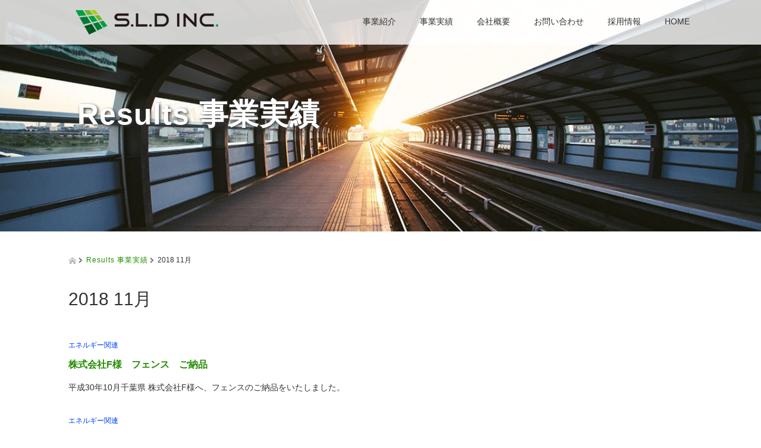

--- FILE ---
content_type: text/html; charset=UTF-8
request_url: https://sld-inc.jp/2018/11/
body_size: 10137
content:
<!DOCTYPE html>
<html lang="ja">
<head>
<!-- Google Tag Manager -->
<script>(function(w,d,s,l,i){w[l]=w[l]||[];w[l].push({'gtm.start':
new Date().getTime(),event:'gtm.js'});var f=d.getElementsByTagName(s)[0],
j=d.createElement(s),dl=l!='dataLayer'?'&l='+l:'';j.async=true;j.src=
'https://www.googletagmanager.com/gtm.js?id='+i+dl;f.parentNode.insertBefore(j,f);
})(window,document,'script','dataLayer','GTM-55N8NLJ');</script>
<!-- End Google Tag Manager -->
  <meta charset="UTF-8">
  <meta name="viewport" content="width=device-width, initial-scale=1.0">
  <meta http-equiv="X-UA-Compatible" content="IE=edge">
  <meta name="format-detection" content="telephone=no">

  <title>11月 | 2018 | S.L.D 株式会社</title>
  <meta name="description" content="スマートでより良いエネルギー活用を提案します。">

  
  <link rel="profile" href="https://gmpg.org/xfn/11">
  <link rel="pingback" href="https://sld-inc.jp/wp/xmlrpc.php">
  <link rel=”shortcut icon” href=”https://sld-inc.jp/favicon.ico” />

    <link rel='dns-prefetch' href='//ajax.googleapis.com' />
<link rel='dns-prefetch' href='//s0.wp.com' />
<link rel='dns-prefetch' href='//s.w.org' />
<link rel="alternate" type="application/rss+xml" title="S.L.D 株式会社 &raquo; フィード" href="https://sld-inc.jp/feed/" />
<link rel="alternate" type="application/rss+xml" title="S.L.D 株式会社 &raquo; コメントフィード" href="https://sld-inc.jp/comments/feed/" />
		<script type="text/javascript">
			window._wpemojiSettings = {"baseUrl":"https:\/\/s.w.org\/images\/core\/emoji\/13.0.0\/72x72\/","ext":".png","svgUrl":"https:\/\/s.w.org\/images\/core\/emoji\/13.0.0\/svg\/","svgExt":".svg","source":{"concatemoji":"https:\/\/sld-inc.jp\/wp\/wp-includes\/js\/wp-emoji-release.min.js?ver=5.5.17"}};
			!function(e,a,t){var n,r,o,i=a.createElement("canvas"),p=i.getContext&&i.getContext("2d");function s(e,t){var a=String.fromCharCode;p.clearRect(0,0,i.width,i.height),p.fillText(a.apply(this,e),0,0);e=i.toDataURL();return p.clearRect(0,0,i.width,i.height),p.fillText(a.apply(this,t),0,0),e===i.toDataURL()}function c(e){var t=a.createElement("script");t.src=e,t.defer=t.type="text/javascript",a.getElementsByTagName("head")[0].appendChild(t)}for(o=Array("flag","emoji"),t.supports={everything:!0,everythingExceptFlag:!0},r=0;r<o.length;r++)t.supports[o[r]]=function(e){if(!p||!p.fillText)return!1;switch(p.textBaseline="top",p.font="600 32px Arial",e){case"flag":return s([127987,65039,8205,9895,65039],[127987,65039,8203,9895,65039])?!1:!s([55356,56826,55356,56819],[55356,56826,8203,55356,56819])&&!s([55356,57332,56128,56423,56128,56418,56128,56421,56128,56430,56128,56423,56128,56447],[55356,57332,8203,56128,56423,8203,56128,56418,8203,56128,56421,8203,56128,56430,8203,56128,56423,8203,56128,56447]);case"emoji":return!s([55357,56424,8205,55356,57212],[55357,56424,8203,55356,57212])}return!1}(o[r]),t.supports.everything=t.supports.everything&&t.supports[o[r]],"flag"!==o[r]&&(t.supports.everythingExceptFlag=t.supports.everythingExceptFlag&&t.supports[o[r]]);t.supports.everythingExceptFlag=t.supports.everythingExceptFlag&&!t.supports.flag,t.DOMReady=!1,t.readyCallback=function(){t.DOMReady=!0},t.supports.everything||(n=function(){t.readyCallback()},a.addEventListener?(a.addEventListener("DOMContentLoaded",n,!1),e.addEventListener("load",n,!1)):(e.attachEvent("onload",n),a.attachEvent("onreadystatechange",function(){"complete"===a.readyState&&t.readyCallback()})),(n=t.source||{}).concatemoji?c(n.concatemoji):n.wpemoji&&n.twemoji&&(c(n.twemoji),c(n.wpemoji)))}(window,document,window._wpemojiSettings);
		</script>
		<style type="text/css">
img.wp-smiley,
img.emoji {
	display: inline !important;
	border: none !important;
	box-shadow: none !important;
	height: 1em !important;
	width: 1em !important;
	margin: 0 .07em !important;
	vertical-align: -0.1em !important;
	background: none !important;
	padding: 0 !important;
}
</style>
	<link rel='stylesheet' id='wp-block-library-css'  href='https://sld-inc.jp/wp/wp-includes/css/dist/block-library/style.min.css?ver=2.7' type='text/css' media='all' />
<link rel='stylesheet' id='contact-form-7-css'  href='https://sld-inc.jp/wp/wp-content/plugins/contact-form-7/includes/css/styles.css?ver=4.5.1' type='text/css' media='all' />
<link rel='stylesheet' id='contact-form-7-confirm-css'  href='https://sld-inc.jp/wp/wp-content/plugins/contact-form-7-add-confirm/includes/css/styles.css?ver=5.1' type='text/css' media='all' />
<link rel='stylesheet' id='_tk-bootstrap-wp-css'  href='https://sld-inc.jp/wp/wp-content/themes/amore_tcd028/includes/css/bootstrap-wp.css?ver=2.7' type='text/css' media='all' />
<link rel='stylesheet' id='_tk-bootstrap-css'  href='https://sld-inc.jp/wp/wp-content/themes/amore_tcd028/includes/resources/bootstrap/css/bootstrap.min.css?ver=2.7' type='text/css' media='all' />
<link rel='stylesheet' id='_tk-font-awesome-css'  href='https://sld-inc.jp/wp/wp-content/themes/amore_tcd028/includes/css/font-awesome.min.css?ver=4.1.0' type='text/css' media='all' />
<link rel='stylesheet' id='_tk-style-css'  href='https://sld-inc.jp/wp/wp-content/themes/amore_tcd028/style.css?ver=2.7' type='text/css' media='all' />
<link rel='stylesheet' id='jetpack_css-css'  href='https://sld-inc.jp/wp/wp-content/plugins/jetpack/css/jetpack.css?ver=4.3.5' type='text/css' media='all' />
<script>if (document.location.protocol != "https:") {document.location = document.URL.replace(/^http:/i, "https:");}</script><script type='text/javascript' src='https://ajax.googleapis.com/ajax/libs/jquery/1.11.3/jquery.min.js?ver=5.5.17' id='jquery-js'></script>
<script type='text/javascript' id='cf7rl-redirect_method-js-extra'>
/* <![CDATA[ */
var cf7rl_ajax_object = {"cf7rl_ajax_url":"https:\/\/sld-inc.jp\/wp\/wp-admin\/admin-ajax.php","cf7rl_forms":"[\"|2143|url|https:\\\/\\\/sld-inc.jp\\\/thanks_led|0|\",\"|2124|url|https:\\\/\\\/sld-inc.jp\\\/thanks_led|0|\"]"};
/* ]]> */
</script>
<script type='text/javascript' src='https://sld-inc.jp/wp/wp-content/plugins/cf7-redirect-thank-you-page/includes/../assets/js/redirect_method.js' id='cf7rl-redirect_method-js'></script>
<script type='text/javascript' src='https://sld-inc.jp/wp/wp-content/themes/amore_tcd028/includes/resources/bootstrap/js/bootstrap.js?ver=5.5.17' id='_tk-bootstrapjs-js'></script>
<script type='text/javascript' src='https://sld-inc.jp/wp/wp-content/themes/amore_tcd028/includes/js/bootstrap-wp.js?ver=5.5.17' id='_tk-bootstrapwp-js'></script>
<link rel="https://api.w.org/" href="https://sld-inc.jp/wp-json/" />
<link rel='dns-prefetch' href='//v0.wordpress.com'>
<style type='text/css'>img#wpstats{display:none}</style><style type="text/css">.recentcomments a{display:inline !important;padding:0 !important;margin:0 !important;}</style>    <script type="text/javascript" src="https://sld-inc.jp/wp/wp-content/themes/amore_tcd028/js/jquery.elevatezoom.js"></script>
  <script type="text/javascript" src="https://sld-inc.jp/wp/wp-content/themes/amore_tcd028/parallax.js"></script>
  <script type="text/javascript" src="https://sld-inc.jp/wp/wp-content/themes/amore_tcd028/js/jscript.js"></script>
   

  <script type="text/javascript">
    jQuery(function() {
      jQuery(".zoom").elevateZoom({
        zoomType : "inner",
        zoomWindowFadeIn: 500,
        zoomWindowFadeOut: 500,
        easing : true
      });
    });
  </script>

  <script type="text/javascript" src="https://sld-inc.jp/wp/wp-content/themes/amore_tcd028/js/syncertel.js"></script>

  <link rel="stylesheet" media="screen and (max-width:641px)" href="https://sld-inc.jp/wp/wp-content/themes/amore_tcd028/responsive.css?ver=2.7">
  <link rel="stylesheet" href="//maxcdn.bootstrapcdn.com/font-awesome/4.3.0/css/font-awesome.min.css">
  <link rel="stylesheet" href="https://sld-inc.jp/wp/wp-content/themes/amore_tcd028/amore.css?ver=2.7" type="text/css" />
  <link rel="stylesheet" href="https://sld-inc.jp/wp/wp-content/themes/amore_tcd028/comment-style.css?ver=2.7" type="text/css" />
  <style type="text/css">
          .site-navigation{position:fixed;}
    
  .fa, .wp-icon a:before {display:inline-block;font:normal normal normal 14px/1 FontAwesome;font-size:inherit;text-rendering:auto;-webkit-font-smoothing:antialiased;-moz-osx-font-smoothing:grayscale;transform:translate(0, 0)}
  .fa-phone:before, .wp-icon.wp-fa-phone a:before {content:"\f095"; margin-right:5px;}

  body { font-size:14px; }
  a {color: #238C00;}
  a:hover {color: #AAAAAA;}
  #global_menu ul ul li a{background:#238C00;}
  #global_menu ul ul li a:hover{background:#AAAAAA;}
  #previous_next_post a:hover{
    background: #AAAAAA;
  }
  .social-icon:hover{
    background-color: #238C00 !important;
  }
  .up-arrow:hover{
    background-color: #238C00 !important;
  }

  .menu-item:hover *:not(.dropdown-menu *){
    color: #238C00 !important;
  }
  .menu-item a:hover{
    color: #238C00 !important;
  }
  .button a, .pager li > a, .pager li > span{
    background-color: #AAAAAA;
  }
  .button a:hover, .pager li > a:hover{
    background-color: #238C00;
  }
  .button-green a{
    background-color: #238C00;
  }
  .button-green a:hover{
    background-color: #175E00;
  }
  .timestamp{
    color: #238C00;
  }
  .blog-list-timestamp{
    color: #238C00;
  }

  .first-h1{
    color: #FFFFFF;
    text-shadow: 2px 2px 5px #333333 !important;
  }
  .second-body, .second-body{
    color: #333333;
  }
  .top-headline.third_headline{
      color: #FFFFFF;
      text-shadow: 2px 2px 5px #333333;
  }
  .top-headline.fourth_headline{
      color: #FFFFFF;
      text-shadow: 2px 2px 5px #333333;
  }
  .top-headline.fifth_headline{
      color: #FFFFFF;
      text-shadow: 2px 2px 5px #333333;
  }

  .top-headline{
      color: #FFFFFF;
      text-shadow: 2px 2px 5px #333333;
  }

  .thumb:hover:after{
      box-shadow: inset 0 0 0 7px #238C00;
  }


    p { word-wrap:break-word; }
  
  .site-navigation{
    background-color: rgba(255, 255, 255, 0.8);
}

table.company {
    margin: 0 auto;
    border-collapse: separate;
    text-align: left;
    width: 95%;
    line-height: 2;
    border-spacing: 0;
    font-size: inherit;
}

table.company th {
    padding: 8px;
    border-bottom: 2px solid #007C36;
    color: #007C36;
    vertical-align: top;
    font-weight: normal;
}
table.company td {
    padding: 8px 12px;
    border-bottom: 2px solid #ccc;
    vertical-align: top;
}

.map-wrap-dark {
    background-color: rgba(256,256,256, .7);
    color: #333;
    padding: 30px;
}

.scrolltotop {
    background: #FFF;
    text-align: right;
}

.menu-item {
    color: #333333 !important;
}
.wpcf7c-conf {
    background-color: rgb(250, 255, 189);
}

.wpcf7 p.formbutton {
        text-align: center;
}

  </style>

<!-- Global site tag (gtag.js) - Google Analytics -->
<script async src="https://www.googletagmanager.com/gtag/js?id=UA-74790212-1"></script>
<script>
  window.dataLayer = window.dataLayer || [];
  function gtag(){dataLayer.push(arguments);}
  gtag('js', new Date());

  gtag('config', 'UA-74790212-1');
</script>

<!-- Begin Mieruca Embed Code -->
<script type="text/javascript" id="mierucajs">
window.__fid = window.__fid || [];__fid.push([847207232]);
(function() {
function mieruca(){if(typeof window.__fjsld != "undefined") return; window.__fjsld = 1; var fjs = document.createElement('script'); fjs.type = 'text/javascript'; fjs.async = true; fjs.id = "fjssync"; var timestamp = new Date;fjs.src = ('https:' == document.location.protocol ? 'https' : 'http') + '://hm.mieru-ca.com/service/js/mieruca-hm.js?v='+ timestamp.getTime(); var x = document.getElementsByTagName('script')[0]; x.parentNode.insertBefore(fjs, x); };
setTimeout(mieruca, 500); document.readyState != "complete" ? (window.attachEvent ? window.attachEvent("onload", mieruca) : window.addEventListener("load", mieruca, false)) : mieruca();
})();
</script>
<!-- End Mieruca Embed Code -->
</head>

<body data-rsssl=1 class="archive date group-blog">
<!-- Google Tag Manager (noscript) -->
<noscript><iframe src="https://www.googletagmanager.com/ns.html?id=GTM-55N8NLJ"
height="0" width="0" style="display:none;visibility:hidden"></iframe></noscript>
<!-- End Google Tag Manager (noscript) -->

  
  <div id="verytop"></div>
  <nav id="header" class="site-navigation">
      <div class="container">
      <div class="row">
        <div class="site-navigation-inner col-xs-120 no-padding" style="padding:0px">
          <div class="navbar navbar-default">
            <div class="navbar-header">
              <button type="button" class="navbar-toggle" data-toggle="collapse" data-target=".navbar-collapse" style='z-index:3000'>
                <span class="sr-only">Toggle navigation </span>
                <span class="icon-bar"></span>
                <span class="icon-bar"></span>
                <span class="icon-bar"></span>
              </button>

              <div id="logo-area">
                <div id='logo_image'>
<h1 id="logo" style="top:17px; left:12px;"><a href=" https://sld-inc.jp/" title="S.L.D 株式会社" data-label="S.L.D 株式会社"><img class="h_logo" src="https://sld-inc.jp/wp/wp-content/uploads/tcd-w/logo.png?1769909809" alt="S.L.D 株式会社" title="S.L.D 株式会社" /></a></h1>
</div>
                              </div>

            </div>

            <!-- The WordPress Menu goes here -->
            <div class="pull-right right-menu">
                            <div class="collapse navbar-collapse"><ul id="main-menu" class="nav navbar-nav"><li id="menu-item-9" class="menu-item menu-item-type-custom menu-item-object-custom menu-item-home menu-item-9"><a title="事業紹介" href="https://sld-inc.jp/#third">事業紹介</a></li>
<li id="menu-item-10" class="menu-item menu-item-type-custom menu-item-object-custom menu-item-10"><a title="事業実績" href="https://sld-inc.jp/?cat=1">事業実績</a></li>
<li id="menu-item-11" class="menu-item menu-item-type-custom menu-item-object-custom menu-item-home menu-item-11"><a title="会社概要" href="https://sld-inc.jp/#sixth">会社概要</a></li>
<li id="menu-item-12" class="menu-item menu-item-type-custom menu-item-object-custom menu-item-12"><a title="お問い合わせ" href="https://sld-inc.jp/?page_id=21">お問い合わせ</a></li>
<li id="menu-item-13" class="menu-item menu-item-type-custom menu-item-object-custom menu-item-home menu-item-13"><a title="採用情報" href="https://sld-inc.jp/#fifth">採用情報</a></li>
<li id="menu-item-14" class="menu-item menu-item-type-custom menu-item-object-custom menu-item-home menu-item-14"><a title="HOME" href="https://sld-inc.jp">HOME</a></li>
</ul></div>                          </div>

          </div><!-- .navbar -->
        </div>
      </div>
    </div><!-- .container -->
  </nav><!-- .site-navigation -->

<div class="main-content">
  
<style type="text/css" media="screen">
.read-more a{
  padding-top:0px !important;
  padding-bottom:0px !important;
}
</style>

  <div class="amore-divider romaji" data-parallax="scroll" data-image-src="https://sld-inc.jp/wp/wp-content/uploads/tcd-w/results.jpg">
    <div class="container">
      <div class="row">
        <div class="col-xs-120">
          <h2 class="top-headline">Results 事業実績</h2>
        </div>
      </div>
    </div>
  </div>

  <div class="container amore-inner-container">
    <div class="row">
      <div id="infiniscroll" class="col-xs-120 no-padding">
                <div class="breadcrumb mb20">
        <a href="https://sld-inc.jp/"><span><img src="https://sld-inc.jp/wp/wp-content/themes/amore_tcd028/images/home.png" class="breadcrumb-home"></span></a>
        <span class="fa fa-chevron-right text-muted" style="font-size:10px">&nbsp;</span>
        <span class="romaji"><a href="https://sld-inc.jp/wp/?cat=1">Results 事業実績</a></span>
        <span class="fa fa-chevron-right text-muted" style="font-size:10px">&nbsp;</span>
        <span>
  				<span>2018 11月</span>        </span>
        </div>
                <h3 class="cate-title mb50">
          2018 11月        </h3>
                
        <div id="blog-index">
        <div class="row" style="padding-right:15px">
                                                                  <div class="col-sm-38">
                    <div class="row">
                      <article id="post-795" class="post-795 post type-post status-publish format-standard has-post-thumbnail hentry category-3">

						<!-- サムネイル表示の記述を削除 -->

                        <div class='col-sm-120 col-xs-60'>
                                                    <span class="cate"><a href="https://sld-inc.jp/category/resultlist/%e3%82%a8%e3%83%8d%e3%83%ab%e3%82%ae%e3%83%bc%e9%96%a2%e9%80%a3/" rel="category tag">エネルギー関連</a></span>                          <h4 class='blog-list-title'><a href="https://sld-inc.jp/%e6%a0%aa%e5%bc%8f%e4%bc%9a%e7%a4%bef%e6%a7%98%e3%80%80%e3%83%95%e3%82%a7%e3%83%b3%e3%82%b9%e3%80%80%e3%81%94%e7%b4%8d%e5%93%81/">株式会社F様　フェンス　ご納品</a></h4>
                          <p class="blog-list-body"><a href="https://sld-inc.jp/%e6%a0%aa%e5%bc%8f%e4%bc%9a%e7%a4%bef%e6%a7%98%e3%80%80%e3%83%95%e3%82%a7%e3%83%b3%e3%82%b9%e3%80%80%e3%81%94%e7%b4%8d%e5%93%81/">平成30年10月千葉県

株式会社F様へ、フェンスのご納品をいたしました。
</a></p>
                        </div>
                      </article><!-- #post-## -->
                    </div>
                  </div>
                
						<!-- 投稿3記事ごとにマージンを出力するPHP記述を削除 -->

 
                                            <div class="col-sm-38">
                    <div class="row">
                      <article id="post-793" class="post-793 post type-post status-publish format-standard has-post-thumbnail hentry category-3">

						<!-- サムネイル表示の記述を削除 -->

                        <div class='col-sm-120 col-xs-60'>
                                                    <span class="cate"><a href="https://sld-inc.jp/category/resultlist/%e3%82%a8%e3%83%8d%e3%83%ab%e3%82%ae%e3%83%bc%e9%96%a2%e9%80%a3/" rel="category tag">エネルギー関連</a></span>                          <h4 class='blog-list-title'><a href="https://sld-inc.jp/%e6%a0%aa%e5%bc%8f%e4%bc%9a%e7%a4%bec%e6%a7%98%e3%80%80%e5%a4%aa%e9%99%bd%e5%85%89%e7%99%ba%e9%9b%bb%e6%89%80%e3%83%91%e3%83%8d%e3%83%ab%e6%b8%85%e6%8e%83%e3%80%80%e5%8f%8a%e3%81%b3%e3%80%80%e9%99%a4/">株式会社C様　太陽光発電所パネル清掃　及び　除草作業</a></h4>
                          <p class="blog-list-body"><a href="https://sld-inc.jp/%e6%a0%aa%e5%bc%8f%e4%bc%9a%e7%a4%bec%e6%a7%98%e3%80%80%e5%a4%aa%e9%99%bd%e5%85%89%e7%99%ba%e9%9b%bb%e6%89%80%e3%83%91%e3%83%8d%e3%83%ab%e6%b8%85%e6%8e%83%e3%80%80%e5%8f%8a%e3%81%b3%e3%80%80%e9%99%a4/">平成30年10月山梨県

株式会社C様へ、太陽光発電所パネル清掃及び除草作業をいたしました。
</a></p>
                        </div>
                      </article><!-- #post-## -->
                    </div>
                  </div>
                
						<!-- 投稿3記事ごとにマージンを出力するPHP記述を削除 -->

 
                                            <div class="col-sm-38">
                    <div class="row">
                      <article id="post-790" class="post-790 post type-post status-publish format-standard hentry category-4">

						<!-- サムネイル表示の記述を削除 -->

                        <div class='col-sm-120 col-xs-60'>
                                                    <span class="cate"><a href="https://sld-inc.jp/category/resultlist/%e7%9c%81%e3%82%a8%e3%83%8d%e3%83%ab%e3%82%ae%e3%83%bc%e9%96%a2%e9%80%a3/" rel="category tag">省エネルギー関連</a></span>                          <h4 class='blog-list-title'><a href="https://sld-inc.jp/%e3%82%b9%e3%83%9d%e3%83%bc%e3%83%84%e3%82%af%e3%83%a9%e3%83%96t%e6%a7%98%e3%80%80%e6%bc%8f%e9%9b%bb%e6%94%b9%e4%bf%ae/">スポーツクラブT様　漏電改修</a></h4>
                          <p class="blog-list-body"><a href="https://sld-inc.jp/%e3%82%b9%e3%83%9d%e3%83%bc%e3%83%84%e3%82%af%e3%83%a9%e3%83%96t%e6%a7%98%e3%80%80%e6%bc%8f%e9%9b%bb%e6%94%b9%e4%bf%ae/">平成30年10月千葉県

スポーツクラブT様へ、漏電改修工事をいたしました。</a></p>
                        </div>
                      </article><!-- #post-## -->
                    </div>
                  </div>
                
						<!-- 投稿3記事ごとにマージンを出力するPHP記述を削除 -->

 
                                            <div class="col-sm-38">
                    <div class="row">
                      <article id="post-788" class="post-788 post type-post status-publish format-standard has-post-thumbnail hentry category-4">

						<!-- サムネイル表示の記述を削除 -->

                        <div class='col-sm-120 col-xs-60'>
                                                    <span class="cate"><a href="https://sld-inc.jp/category/resultlist/%e7%9c%81%e3%82%a8%e3%83%8d%e3%83%ab%e3%82%ae%e3%83%bc%e9%96%a2%e9%80%a3/" rel="category tag">省エネルギー関連</a></span>                          <h4 class='blog-list-title'><a href="https://sld-inc.jp/%e3%82%b9%e3%83%9d%e3%83%bc%e3%83%84%e3%82%af%e3%83%a9%e3%83%96t%e6%a7%98%e3%80%80led%e7%85%a7%e6%98%8e%e8%a8%ad%e7%bd%ae%e5%b7%a5%e4%ba%8b/">スポーツクラブT様　LED照明設置工事</a></h4>
                          <p class="blog-list-body"><a href="https://sld-inc.jp/%e3%82%b9%e3%83%9d%e3%83%bc%e3%83%84%e3%82%af%e3%83%a9%e3%83%96t%e6%a7%98%e3%80%80led%e7%85%a7%e6%98%8e%e8%a8%ad%e7%bd%ae%e5%b7%a5%e4%ba%8b/">平成30年10月埼玉県

スポーツクラブT様へ、LED照明の設置工事をいたしました。
</a></p>
                        </div>
                      </article><!-- #post-## -->
                    </div>
                  </div>
                
						<!-- 投稿3記事ごとにマージンを出力するPHP記述を削除 -->

 
                                            <div class="col-sm-38">
                    <div class="row">
                      <article id="post-786" class="post-786 post type-post status-publish format-standard has-post-thumbnail hentry category-4">

						<!-- サムネイル表示の記述を削除 -->

                        <div class='col-sm-120 col-xs-60'>
                                                    <span class="cate"><a href="https://sld-inc.jp/category/resultlist/%e7%9c%81%e3%82%a8%e3%83%8d%e3%83%ab%e3%82%ae%e3%83%bc%e9%96%a2%e9%80%a3/" rel="category tag">省エネルギー関連</a></span>                          <h4 class='blog-list-title'><a href="https://sld-inc.jp/%e3%82%b9%e3%83%9d%e3%83%bc%e3%83%84%e3%82%af%e3%83%a9%e3%83%96t%e6%a7%98%e3%80%80led%e7%85%a7%e6%98%8e%e3%80%80%e3%81%94%e7%b4%8d%e5%93%81%e3%80%80%e5%8f%8a%e3%81%b3%e3%80%80%e8%a8%ad%e7%bd%ae-15/">スポーツクラブT様　LED照明　ご納品　及び　設置工事</a></h4>
                          <p class="blog-list-body"><a href="https://sld-inc.jp/%e3%82%b9%e3%83%9d%e3%83%bc%e3%83%84%e3%82%af%e3%83%a9%e3%83%96t%e6%a7%98%e3%80%80led%e7%85%a7%e6%98%8e%e3%80%80%e3%81%94%e7%b4%8d%e5%93%81%e3%80%80%e5%8f%8a%e3%81%b3%e3%80%80%e8%a8%ad%e7%bd%ae-15/">平成30年10月東京都

スポーツクラブT様へ、LED照明のご納品及び設置工事をいたしました。
</a></p>
                        </div>
                      </article><!-- #post-## -->
                    </div>
                  </div>
                
						<!-- 投稿3記事ごとにマージンを出力するPHP記述を削除 -->

 
                                            <div class="col-sm-38">
                    <div class="row">
                      <article id="post-779" class="post-779 post type-post status-publish format-standard has-post-thumbnail hentry category-4">

						<!-- サムネイル表示の記述を削除 -->

                        <div class='col-sm-120 col-xs-60'>
                                                    <span class="cate"><a href="https://sld-inc.jp/category/resultlist/%e7%9c%81%e3%82%a8%e3%83%8d%e3%83%ab%e3%82%ae%e3%83%bc%e9%96%a2%e9%80%a3/" rel="category tag">省エネルギー関連</a></span>                          <h4 class='blog-list-title'><a href="https://sld-inc.jp/%e3%82%b9%e3%83%9d%e3%83%bc%e3%83%84%e3%82%af%e3%83%a9%e3%83%96t%e6%a7%98%e3%80%80led%e7%85%a7%e6%98%8e%e3%80%80%e3%81%94%e7%b4%8d%e5%93%81%e3%80%80%e5%8f%8a%e3%81%b3%e3%80%80%e8%a8%ad%e7%bd%ae-14/">スポーツクラブT様　LED照明　ご納品　及び　設置工事</a></h4>
                          <p class="blog-list-body"><a href="https://sld-inc.jp/%e3%82%b9%e3%83%9d%e3%83%bc%e3%83%84%e3%82%af%e3%83%a9%e3%83%96t%e6%a7%98%e3%80%80led%e7%85%a7%e6%98%8e%e3%80%80%e3%81%94%e7%b4%8d%e5%93%81%e3%80%80%e5%8f%8a%e3%81%b3%e3%80%80%e8%a8%ad%e7%bd%ae-14/">平成30年10月東京都

スポーツクラブT様へ、LED照明のご納品及び設置工事をいたしました。</a></p>
                        </div>
                      </article><!-- #post-## -->
                    </div>
                  </div>
                
						<!-- 投稿3記事ごとにマージンを出力するPHP記述を削除 -->

 
                                            <div class="col-sm-38">
                    <div class="row">
                      <article id="post-777" class="post-777 post type-post status-publish format-standard has-post-thumbnail hentry category-4">

						<!-- サムネイル表示の記述を削除 -->

                        <div class='col-sm-120 col-xs-60'>
                                                    <span class="cate"><a href="https://sld-inc.jp/category/resultlist/%e7%9c%81%e3%82%a8%e3%83%8d%e3%83%ab%e3%82%ae%e3%83%bc%e9%96%a2%e9%80%a3/" rel="category tag">省エネルギー関連</a></span>                          <h4 class='blog-list-title'><a href="https://sld-inc.jp/%e3%83%9b%e3%83%86%e3%83%abr%e6%a7%98%e3%80%80led%e7%85%a7%e6%98%8e%e3%80%80%e3%81%94%e7%b4%8d%e5%93%81/">ホテルR様　LED照明　ご納品</a></h4>
                          <p class="blog-list-body"><a href="https://sld-inc.jp/%e3%83%9b%e3%83%86%e3%83%abr%e6%a7%98%e3%80%80led%e7%85%a7%e6%98%8e%e3%80%80%e3%81%94%e7%b4%8d%e5%93%81/">平成30年10月北海道

ホテルR様へ、LED照明のご納品をいたしました。</a></p>
                        </div>
                      </article><!-- #post-## -->
                    </div>
                  </div>
                
						<!-- 投稿3記事ごとにマージンを出力するPHP記述を削除 -->

 
                                            <div class="col-sm-38">
                    <div class="row">
                      <article id="post-775" class="post-775 post type-post status-publish format-standard has-post-thumbnail hentry category-4">

						<!-- サムネイル表示の記述を削除 -->

                        <div class='col-sm-120 col-xs-60'>
                                                    <span class="cate"><a href="https://sld-inc.jp/category/resultlist/%e7%9c%81%e3%82%a8%e3%83%8d%e3%83%ab%e3%82%ae%e3%83%bc%e9%96%a2%e9%80%a3/" rel="category tag">省エネルギー関連</a></span>                          <h4 class='blog-list-title'><a href="https://sld-inc.jp/n%e6%9c%89%e9%99%90%e4%bc%9a%e7%a4%be%e6%a7%98%e3%80%80led%e7%85%a7%e6%98%8e%e3%80%80%e3%81%94%e7%b4%8d%e5%93%81/">N有限会社様　LED照明　ご納品</a></h4>
                          <p class="blog-list-body"><a href="https://sld-inc.jp/n%e6%9c%89%e9%99%90%e4%bc%9a%e7%a4%be%e6%a7%98%e3%80%80led%e7%85%a7%e6%98%8e%e3%80%80%e3%81%94%e7%b4%8d%e5%93%81/">平成30年10月新潟県

N有限会社様へ、LED照明のご納品をいたしました。
</a></p>
                        </div>
                      </article><!-- #post-## -->
                    </div>
                  </div>
                
						<!-- 投稿3記事ごとにマージンを出力するPHP記述を削除 -->

 
                                            <div class="col-sm-38">
                    <div class="row">
                      <article id="post-772" class="post-772 post type-post status-publish format-standard hentry category-10">

						<!-- サムネイル表示の記述を削除 -->

                        <div class='col-sm-120 col-xs-60'>
                                                    <span class="cate"><a href="https://sld-inc.jp/category/resultlist/%e7%92%b0%e5%a2%83%e8%a1%9b%e7%94%9f%e6%a9%9f%e5%99%a8/" rel="category tag">環境衛生機器</a></span>                          <h4 class='blog-list-title'><a href="https://sld-inc.jp/%e6%9c%89%e9%99%90%e4%bc%9a%e7%a4%bet%e6%a7%98%e3%80%80%e3%82%b8%e3%82%a2%e3%82%a4%e3%83%bc%e3%83%8e%e3%80%80%e3%81%94%e7%b4%8d%e5%93%81/">有限会社T様　ジアイーノ　ご納品</a></h4>
                          <p class="blog-list-body"><a href="https://sld-inc.jp/%e6%9c%89%e9%99%90%e4%bc%9a%e7%a4%bet%e6%a7%98%e3%80%80%e3%82%b8%e3%82%a2%e3%82%a4%e3%83%bc%e3%83%8e%e3%80%80%e3%81%94%e7%b4%8d%e5%93%81/">平成30年10月福島県

有限会社T様へ、ジアイーノのご納品をいたしました。
</a></p>
                        </div>
                      </article><!-- #post-## -->
                    </div>
                  </div>
                
						<!-- 投稿3記事ごとにマージンを出力するPHP記述を削除 -->

 
                                            <div class="col-sm-38">
                    <div class="row">
                      <article id="post-770" class="post-770 post type-post status-publish format-standard has-post-thumbnail hentry category-4">

						<!-- サムネイル表示の記述を削除 -->

                        <div class='col-sm-120 col-xs-60'>
                                                    <span class="cate"><a href="https://sld-inc.jp/category/resultlist/%e7%9c%81%e3%82%a8%e3%83%8d%e3%83%ab%e3%82%ae%e3%83%bc%e9%96%a2%e9%80%a3/" rel="category tag">省エネルギー関連</a></span>                          <h4 class='blog-list-title'><a href="https://sld-inc.jp/%e3%82%aa%e3%83%95%e3%82%a3%e3%82%b9%e3%83%93%e3%83%abr%e6%a7%98%e3%80%80%e7%a9%ba%e8%aa%bf%e8%a8%ad%e7%bd%ae%e5%b7%a5%e4%ba%8b/">オフィスビルR様　空調設置工事</a></h4>
                          <p class="blog-list-body"><a href="https://sld-inc.jp/%e3%82%aa%e3%83%95%e3%82%a3%e3%82%b9%e3%83%93%e3%83%abr%e6%a7%98%e3%80%80%e7%a9%ba%e8%aa%bf%e8%a8%ad%e7%bd%ae%e5%b7%a5%e4%ba%8b/">平成30年10月東京都

オフィスビルR様へ、空調設置工事をいたしました。</a></p>
                        </div>
                      </article><!-- #post-## -->
                    </div>
                  </div>
                
						<!-- 投稿3記事ごとにマージンを出力するPHP記述を削除 -->

 
                                            <div class="col-sm-38">
                    <div class="row">
                      <article id="post-768" class="post-768 post type-post status-publish format-standard has-post-thumbnail hentry category-4">

						<!-- サムネイル表示の記述を削除 -->

                        <div class='col-sm-120 col-xs-60'>
                                                    <span class="cate"><a href="https://sld-inc.jp/category/resultlist/%e7%9c%81%e3%82%a8%e3%83%8d%e3%83%ab%e3%82%ae%e3%83%bc%e9%96%a2%e9%80%a3/" rel="category tag">省エネルギー関連</a></span>                          <h4 class='blog-list-title'><a href="https://sld-inc.jp/%e6%a0%aa%e5%bc%8f%e4%bc%9a%e7%a4%be%ef%bd%81%e6%a7%98%e3%80%80led%e7%85%a7%e6%98%8e%e8%a8%ad%e7%bd%ae%e5%b7%a5%e4%ba%8b/">株式会社Ａ様　LED照明設置工事</a></h4>
                          <p class="blog-list-body"><a href="https://sld-inc.jp/%e6%a0%aa%e5%bc%8f%e4%bc%9a%e7%a4%be%ef%bd%81%e6%a7%98%e3%80%80led%e7%85%a7%e6%98%8e%e8%a8%ad%e7%bd%ae%e5%b7%a5%e4%ba%8b/">平成30年10月東京都

株式会社A様へ、LED照明の設置工事をいたしました。</a></p>
                        </div>
                      </article><!-- #post-## -->
                    </div>
                  </div>
                
						<!-- 投稿3記事ごとにマージンを出力するPHP記述を削除 -->

 
                              </div>
        </div>
      </div>
      
            <div class="col-xs-120 text-center blog-load-btn">
        <ul class="pager"><li class="button" id="pagerbutton"><a id="pagerlink" onclick="page_ajax_get(null)">もっと記事を見る</a></li></ul>
      </div>
    </div>
  </div>


<div id="footer" style="background:#CCCCCC">
  <div class="container" style="padding-bottom:10px;">
    <div class="row hidden-xs">
      <div class="col-xs-60 col-xs-offset-30 text-center">
              </div>
      <div class="col-xs-30 text-right">
                              </div>
    </div>

    <div class="row visible-xs">
      <div class="col-xs-120 text-center" style="margin-top:10px">
              </div>
      <div class="col-xs-120 text-center" style="margin-top:10px; margin-bottom:10px">
                              </div>
    </div>
  </div>
</div>


<div class="hidden-xs" style="background:#FFF">
  <div class="container amore-section" style="padding: 60px 0 50px;">
    <div class="row" style="color:white; width:740px; margin:0 auto;">
      <div class="col-xs-120 text-center romaji"><div id="footer_logo_area" style="top:0px; left:0px;">
<h3 id="footer_logo">
<a href="https://sld-inc.jp/" title="S.L.D 株式会社"><img class="f_logo" src="https://sld-inc.jp/wp/wp-content/uploads/tcd-w/footer-image.png" alt="S.L.D 株式会社" title="S.L.D 株式会社" /></a>
</h3>
</div>
</div>
    </div>
        <div class="row" style="color:white; width:150px; margin:0 auto;">

            <div class="col-xs-120 no-padding hidden-xs">
          <div class="footer-menu collapse navbar-collapse"><ul id="menu-s-l-d-%e3%83%a1%e3%83%8b%e3%83%a5%e3%83%bc" class="nav navbar-nav"><li class="menu-item menu-item-type-custom menu-item-object-custom menu-item-home menu-item-9"><a title="事業紹介" href="https://sld-inc.jp/#third">事業紹介</a></li>
<li class="menu-item menu-item-type-custom menu-item-object-custom menu-item-10"><a title="事業実績" href="https://sld-inc.jp/?cat=1">事業実績</a></li>
<li class="menu-item menu-item-type-custom menu-item-object-custom menu-item-home menu-item-11"><a title="会社概要" href="https://sld-inc.jp/#sixth">会社概要</a></li>
<li class="menu-item menu-item-type-custom menu-item-object-custom menu-item-12"><a title="お問い合わせ" href="https://sld-inc.jp/?page_id=21">お問い合わせ</a></li>
<li class="menu-item menu-item-type-custom menu-item-object-custom menu-item-home menu-item-13"><a title="採用情報" href="https://sld-inc.jp/#fifth">採用情報</a></li>
<li class="menu-item menu-item-type-custom menu-item-object-custom menu-item-home menu-item-14"><a title="HOME" href="https://sld-inc.jp">HOME</a></li>
</ul></div>      </div>
                            </div>
  </div>
  <div class="scrolltotop">
    <a href="#verytop"><img class="up-arrow" src="https://sld-inc.jp/wp/wp-content/themes/amore_tcd028/images/up-arrow2.png" /></a>
  </div>
</div>

<div id="footer-copr" style="font-size:12px; background:#007c36;">
  <div class="container" style="padding-bottom:0px; padding:20px; color:white;">
    <div class="row">
      <div class="col-sm-60 text-left hidden-xs">
        <span class="footer-zipcode">102-0083</span>        <span class="footer-address">東京都千代田区麹町4-8-1 THE MOCK-UP 103</span>        <span class="footer-phone">03-6261-6131</span>      </div>
      <div class="col-sm-60 text-right hidden-xs romaji">
        <span class="copyright">Copyright &copy;&nbsp; <a href="https://sld-inc.jp/">S.L.D 株式会社</a> All Rights Reserved.</span>
      </div>
      <div class="col-sm-60 text-center visible-xs romaji">
        <span class="copyright">Copyright &copy;&nbsp; <a href="https://sld-inc.jp/">S.L.D 株式会社</a> All Rights Reserved.</span>
      </div>
    </div>
  </div>
</div>

<script type='text/javascript' src='https://s0.wp.com/wp-content/js/devicepx-jetpack.js?ver=202605' id='devicepx-js'></script>
<script type='text/javascript' src='https://sld-inc.jp/wp/wp-content/themes/amore_tcd028/includes/js/skip-link-focus-fix.js?ver=20130115' id='_tk-skip-link-focus-fix-js'></script>
<script type='text/javascript' src='https://sld-inc.jp/wp/wp-includes/js/wp-embed.min.js?ver=5.5.17' id='wp-embed-js'></script>
<script type='text/javascript' src='https://stats.wp.com/e-202605.js' async defer></script>
<script type='text/javascript'>
	_stq = window._stq || [];
	_stq.push([ 'view', {v:'ext',j:'1:4.3.5',blog:'118707517',post:'0',tz:'9',srv:'sld-inc.jp'} ]);
	_stq.push([ 'clickTrackerInit', '118707517', '0' ]);
</script>

<script type="text/javascript">

    var canLoad = true

    function page_ajax_get(){
      var page = jQuery('.paged').last().attr('data-paged') || 2;
      var cat = null;
      var ajaxurl = 'https://sld-inc.jp/wp/wp-admin/admin-ajax.php';

      canLoad = false

      jQuery.ajax({
        type: 'POST',
        url: ajaxurl,
        data: {"action": "load-filter", cat: cat, paged:page },
        success: function(response) {
          if(response.length > 100){
            var id = page - 1;
            id.toString();
            jQuery("#infiniscroll").html(jQuery("#infiniscroll").html() + response);
          } else {
            jQuery("#pagerlink").html("最終ページ")
            jQuery("#pagerbutton").attr("disabled", "disabled")
          }

          setTimeout(function(){ canLoad = true }, 2000)
        }
      })
    }
    
  jQuery(window).load(function(){

    jQuery("#site-cover").fadeOut('slow');

    var cat = null
    var currentSlide = -1

    var fixStuff = function(){
      jQuery(".heightaswidth").each(function(){
        jQuery(this).css('height', jQuery(this).outerWidth())
      })

      jQuery('.heightasviewport').css('height', jQuery(window).height())
    
      jQuery(".verticalcenter").each(function(){
        var center = (jQuery(this).parent().width() / 2) - parseInt(jQuery(this).parent().css('padding-top'))
        //var size = jQuery(this).outerHeight() / 2
        var size = 13;
        jQuery(this).css('padding-top', center - size + 20)
      })

      jQuery(".verticalcentersplash").each(function(){
        var center = jQuery(window).height() / 2
        var size = jQuery(this).outerHeight() / 2
        jQuery(this).css('padding-top', center - size)
      })
    }

    var nextSlide = function(){      
      currentSlide++
  
      if(jQuery("[data-order='" + currentSlide + "']").length == 0) currentSlide = 0

      if( $( window ).width() > 767 ){
        jQuery('.parallax-mirror[data-order]').fadeOut("slow");
      } else {
        jQuery('.slider').fadeOut("slow");
      }
      
      jQuery("[data-order='" + currentSlide + "']").fadeIn("slow");
    }

      if( $( window ).width() > 767 ){
        jQuery('.parallax-mirror[data-order]').hide()
      } else {
        jQuery('.slider').hide() // , .parallax-mirror[data-order]
      }

      fixStuff();
      nextSlide();

     setInterval(nextSlide, 3000);


     setInterval(function(){
      jQuery(".fade-me-in").first().fadeIn().removeClass('fade-me-in');
     }, 200)



     jQuery(window).resize(function() {
      fixStuff();
     });




    if (jQuery("#telephone").length && jQuery("#logo").length) {
      jQuery("#telephone").css('left', jQuery("#logo").width() + 30)
    }

    jQuery('#topcover').addClass('topcover-visible');

    jQuery("a[href*=#]:not([href=#])").click(function(){if(location.pathname.replace(/^\//,"")==this.pathname.replace(/^\//,"")&&location.hostname==this.hostname){var e=jQuery(this.hash);if(e=e.length?e:jQuery("[name="+this.hash.slice(1)+"]"),e.length)return jQuery("html,body").animate({scrollTop:e.offset().top},1e3),!1}});
    
    $(".menu-item, .menu-item a").click(function(){ })

    jQuery(window).scroll(function(){
      var center = jQuery(window).height() - 300

/*

      if(jQuery(window).scrollTop() > jQuery("#footer").offset().top - jQuery(window).height() && canLoad){
        page_ajax_get();
      }
*/


      jQuery('.invisibletexteffect').each(function(){
        var percentFromCenter = Math.abs(( (jQuery(this).offset().top + jQuery(this).outerHeight() / 2 ) - jQuery(document).scrollTop()) - center) / center

        if(percentFromCenter < 1)
          jQuery(this).removeClass('offsetted')
      })

    })
  })

  </script>

  
<!-- ログ収集コード -->
<script type="text/javascript">
var preHost = (("https:" == document.location.protocol) ? "https://" : "http://");
var param = "secid=Pf47674D2";
document.write(unescape("%3Cscript async src='" + preHost + "sashare.com/b/sokus.js' type='text/javascript'%3E%3C/script%3E"));
</script>

</body>
</html>